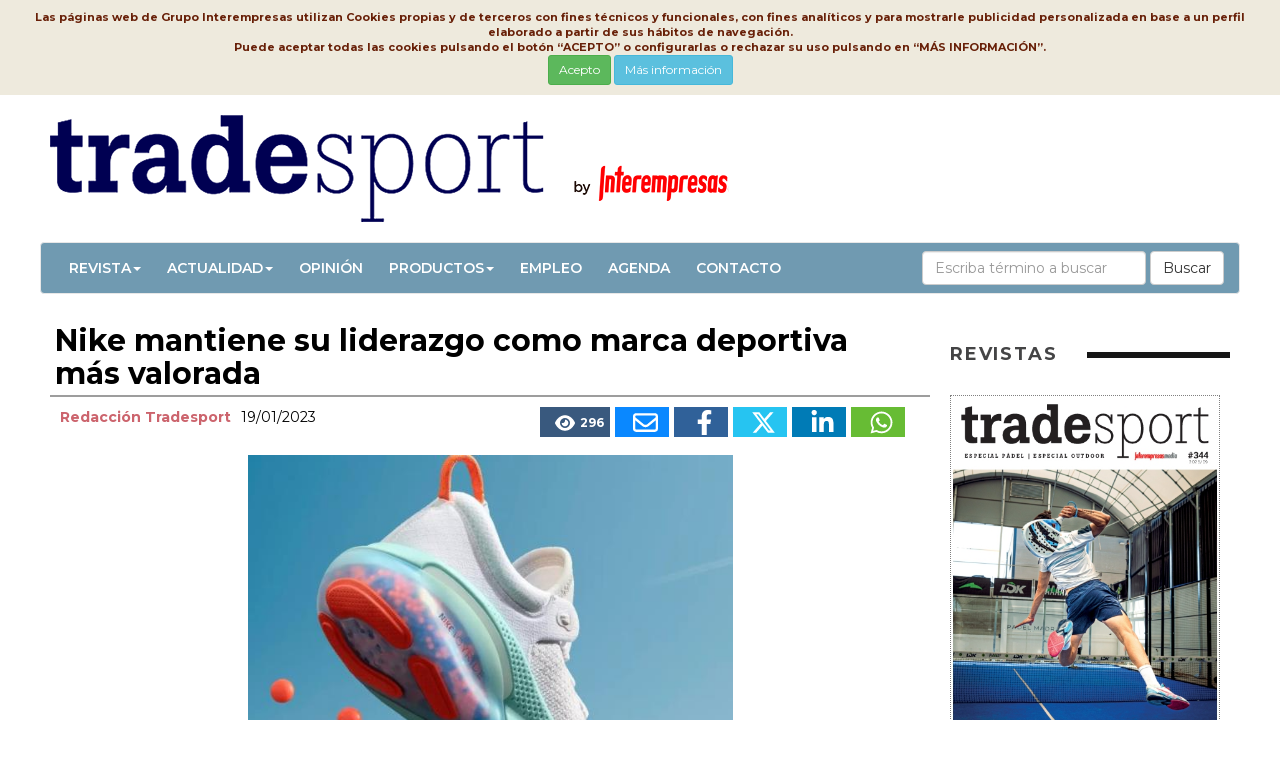

--- FILE ---
content_type: text/html
request_url: https://www.tradesport.com/Articulos/523664-Nike-mantiene-su-liderazgo-como-marca-deportiva-mas-valorada.html
body_size: 11162
content:

<!DOCTYPE html>
<html lang="es">
<head>
<meta http-equiv="Content-Type" content="text/html; charset=windows-1252" />
<meta name="viewport" content="width=device-width,initial-scale=1,minimum-scale=1,maximum-scale=2" />
<link href="/img/favicon.ico" rel="shortcut icon"/>
<title>Nike mantiene su liderazgo como marca deportiva más valorada - TradeSport</title>
<meta name="Description" content="El informe Brand finance 500 2023 confirma a Nike como la marca deportiva mejor valorada, una posici&#243;n que la compa&#241;&#237;a del swoosh viene repitiendo desde hace a&#241;os..." />
<link rel="canonical" href="https://www.interempresas.net/Material-deportivo/Articulos/523664-Nike-mantiene-su-liderazgo-como-marca-deportiva-mas-valorada.html">
<meta name="Content-Language" content="es"/>
<meta name="distribution" content="global"/>
<meta name="page-type" content="News"/>
<meta name="author" content="www.tradesport.com"/>
<meta property="og:site_name" content="https://www.tradesport.com/" />
<meta property="og:title" content="Nike mantiene su liderazgo como marca deportiva m&#225;s valorada" />
<meta property="og:type" content="Articulo" />
<meta property="og:url" content="https://www.tradesport.com/Articulos/523664-Nike-mantiene-su-liderazgo-como-marca-deportiva-mas-valorada.html" />
<meta property="og:image" content="https://img.interempresas.net/A/E150x150/4282608.jpeg" />
<meta property="og:description" content="El informe Brand finance 500 2023 confirma a Nike como la marca deportiva mejor valorada, una posici&#243;n que la compa&#241;&#237;a del swoosh viene repitiendo desde hace a&#241;os..." />
<meta name="twitter:card" content="summary_large_image">
<meta name="twitter:title" content="Nike mantiene su liderazgo como marca deportiva m&#225;s valorada">
<meta name="twitter:description" content="El informe Brand finance 500 2023 confirma a Nike como la marca deportiva mejor valorada, una posici&#243;n que la compa&#241;&#237;a del swoosh viene repitiendo desde hace a&#241;os...">
<meta name="twitter:image:src" content="https://img.interempresas.net/fotos/4282608.jpeg">

<!--[if (gt IE 8) | (IEMobile)]><!-->
<link href="/_base/CSS/unsemantic/unsemantic-grid-responsive-tablet.css" media="all" rel="stylesheet" type="text/css"/>
<!--<![endif]-->
<link href="https://www.tradesport.com/_base/CSS/bootstrap.min-20240613111717.css" media="all" rel="stylesheet" type="text/css"/>
<link href="https://www.tradesport.com/_base/CSS/style-20260115083822.css" media="all" rel="stylesheet" type="text/css"/>
<link href="https://www.tradesport.com/CSS/style-20240613111717.css" media="all" rel="stylesheet" type="text/css"/>

<!-- Global site tag (gtag.js) - Google Analytics -->
<script async src="https://www.googletagmanager.com/gtag/js?id=G-J1FQ030B97"></script>
<script>
  window.dataLayer = window.dataLayer || [];
  function gtag(){dataLayer.push(arguments);}
  gtag('js', new Date());

  gtag('config', 'G-J1FQ030B97');
</script>


</head>
<body>
<div class="bannerCap">

</div>
<div id="divPrincipal" class="grid-container grid-parent">

<div id="capcalera" class="grid-100 grid-parent">
<div id="logo">
<a href="/"><img src="/img/logo.png" alt="Tradesport - Noticias sobre marcas y empresas de deporte" title="Tradesport - Noticias sobre marcas y empresas de deporte"/></a></div>
<div id="menu">
	<nav role="navigation" class="navbar navbar-default">
		<div class="navbar-header">
            <button class="navbar-toggle" data-target="#navbarCollapse" data-toggle="collapse" type="button">
            <span class="sr-only">Conmutar navegación</span>
            <span class="icon-bar"></span>
            <span class="icon-bar"></span>
            <span class="icon-bar"></span>
            </button>
         </div>
         <div id="navbarCollapse" class="navbar-collapse collapse" role="navigation">
		     <ul id="ul" class="nav navbar-nav" >   
            <li class="dropdown"><a href="#" class="dropdown-toggle" data-toggle="dropdown">Revista<span class="caret"></span></a><ul class="dropdown-menu" role="menu">
                <li><a href="https://www.interempresas.net/info" title="Interempresas Media" target="_blank">Interempresas Media</a></li>
                <li><a href="https://www.interempresas.net/Informacion/Revistas/FichasTecnicas/es/Programa_TQ.pdf" title="Plan editorial Revista TradeSport" target="_blank">Plan Editorial</a></li>
				<li><a href="https://www.interempresas.net/Tienda/boletin_suscripcion.asp?ln=es#TQ" target="_blank">Suscripciones</a></li>
				<li><a href="https://www.interempresas.net/FlipBooks/TQ/" target="_blank">Revista TradeSport</a></li>
                </ul></li>
			<li class="dropdown"><a href="#" class="dropdown-toggle" data-toggle="dropdown">Actualidad<span class="caret"></span></a><ul class="dropdown-menu" role="menu">
<li><a href="https://www.tradesport.com/Articulos/Actualidad" title="Actualidad">Actualidad</a></li><li><a href="https://www.tradesport.com/Articulos/Ferias" title="Ferias">Ferias</a></li><li><a href="https://www.tradesport.com/Articulos/Patrocinio" title="Patrocinio">Patrocinio</a></li></ul></li><li><a href="https://www.tradesport.com/Articulos/Opinion" title="Opinión">Opinión</a></li><li class="dropdown"><a href="#" class="dropdown-toggle" data-toggle="dropdown">Productos<span class="caret"></span></a><ul class="dropdown-menu" role="menu">
<li><a href="https://www.tradesport.com/Articulos/Outdoor" title="Outdoor">Outdoor</a></li><li><a href="https://www.tradesport.com/Articulos/Running" title="Running">Running</a></li><li><a href="https://www.tradesport.com/Articulos/Raqueta" title="Raqueta">Raqueta</a></li><li><a href="https://www.tradesport.com/Articulos/Nieve" title="Nieve">Nieve</a></li><li><a href="https://www.tradesport.com/Articulos/Futbol" title="Fútbol">Fútbol</a></li><li><a href="https://www.tradesport.com/Articulos/Deportes-de-equipo" title="Deportes de equipo">Deportes de equipo</a></li><li><a href="https://www.tradesport.com/Articulos/Lifestyle" title="Lifestyle">Lifestyle</a></li><li><a href="https://www.tradesport.com/Articulos/Gliss" title="Gliss">Gliss</a></li><li><a href="https://www.tradesport.com/Articulos/Fitness" title="Fitness">Fitness</a></li><li><a href="https://www.tradesport.com/Articulos/Agua" title="Agua">Agua</a></li><li><a href="https://www.tradesport.com/Articulos/Salud" title="Salud">Salud</a></li><li><a href="https://www.tradesport.com/Articulos/Electronica" title="Electrónica">Electrónica</a></li><li><a href="https://www.tradesport.com/Articulos/Mas-deportes" title="Más deportes">Más deportes</a></li><li><a href="https://www.tradesport.com/Articulos/Equipamiento" title="Equipamiento">Equipamiento</a></li></ul></li><li><a href="https://www.tradesport.com/Articulos/Empleo" title="Empleo">Empleo</a></li>           
            <li><a href="https://www.interempresas.net/Material-deportivo/Ferias/" target="_blank">Agenda</a></li>
            <li><a href="mailto:comercial@interempresas.net?subject=Petición información revista TradeSport" target="_blank">Contacto</a></li>
            </ul>

<form class="navbar-form navbar-right" role="search" action="https://www.interempresas.net/Buscador/" method="get">
  <div class="form-group">
    <input type="text" class="form-control" placeholder="Escriba término a buscar" name="Q" />
    <input type="hidden" value="193" name="S" />
	<input type="hidden" value="R" name="CAC" />
  </div>
  <button type="submit" class="btn btn-default">Buscar</button>
</form>
        </div>
	</nav>
</div>
</div>
<!-- NoBillboard -->
<div id="cos" class="grid-100 grid-parent">
<div class="noticia-detall grid-75 tablet-grid-65 mobile-grid-100">
<h1 class="P11" id="part4386277">Nike mantiene su liderazgo como marca deportiva más valorada<!-- caixa_favorit --></h1><!-- post_titol --><div class="P14 clearfix" id="part4386278"><div class="noticia-detall-autor-info grid-100"><span class="noticia-detall-autor">Redacción Tradesport</span><!-- /autor --><span class="noticia-detall-data">19/01/2023</span><div class="noticia-detall-autor-social-links"><a href="#" class="icona-visualitzacions" title="Este artículo ha sido leído 296 veces"><svg xmlns="http://www.w3.org/2000/svg" viewBox="0 0 576 512"><!--! Font Awesome Pro 6.4.2 by @fontawesome - https://fontawesome.com License - https://fontawesome.com/license (Commercial License) Copyright 2023 Fonticons, Inc. --><path d="M288 32c-80.8 0-145.5 36.8-192.6 80.6C48.6 156 17.3 208 2.5 243.7c-3.3 7.9-3.3 16.7 0 24.6C17.3 304 48.6 356 95.4 399.4C142.5 443.2 207.2 480 288 480s145.5-36.8 192.6-80.6c46.8-43.5 78.1-95.4 93-131.1c3.3-7.9 3.3-16.7 0-24.6c-14.9-35.7-46.2-87.7-93-131.1C433.5 68.8 368.8 32 288 32zM144 256a144 144 0 1 1 288 0 144 144 0 1 1 -288 0zm144-64c0 35.3-28.7 64-64 64c-7.1 0-13.9-1.2-20.3-3.3c-5.5-1.8-11.9 1.6-11.7 7.4c.3 6.9 1.3 13.8 3.2 20.7c13.7 51.2 66.4 81.6 117.6 67.9s81.6-66.4 67.9-117.6c-11.1-41.5-47.8-69.4-88.6-71.1c-5.8-.2-9.2 6.1-7.4 11.7c2.1 6.4 3.3 13.2 3.3 20.3z"/></svg></i><span>296</span></a><a title="Enviar por correo" href="mailto:?subject=Nike%20mantiene%20su%20liderazgo%20como%20marca%20deportiva%20m%C3%A1s%20valorada&amp;body=https%3A%2F%2Fwww%2Etradesport%2Ecom%2FArticulos%2F523664%2DNike%2Dmantiene%2Dsu%2Dliderazgo%2Dcomo%2Dmarca%2Ddeportiva%2Dmas%2Dvalorada%2Ehtml" class="icona-email"><svg xmlns="http://www.w3.org/2000/svg" viewBox="0 0 512 512"><!--! Font Awesome Pro 6.4.2 by @fontawesome - https://fontawesome.com License - https://fontawesome.com/license (Commercial License) Copyright 2023 Fonticons, Inc. --><path d="M64 112c-8.8 0-16 7.2-16 16v22.1L220.5 291.7c20.7 17 50.4 17 71.1 0L464 150.1V128c0-8.8-7.2-16-16-16H64zM48 212.2V384c0 8.8 7.2 16 16 16H448c8.8 0 16-7.2 16-16V212.2L322 328.8c-38.4 31.5-93.7 31.5-132 0L48 212.2zM0 128C0 92.7 28.7 64 64 64H448c35.3 0 64 28.7 64 64V384c0 35.3-28.7 64-64 64H64c-35.3 0-64-28.7-64-64V128z"/></svg></a><a title="Publicar en FaceBook" target="_blank" href="https://www.facebook.com/sharer/sharer.php?u=https%3A%2F%2Fwww%2Etradesport%2Ecom%2FArticulos%2F523664%2DNike%2Dmantiene%2Dsu%2Dliderazgo%2Dcomo%2Dmarca%2Ddeportiva%2Dmas%2Dvalorada%2Ehtml&amp;display=popup&amp;ref=plugin" class="icona-facebook"><svg xmlns="http://www.w3.org/2000/svg" viewBox="0 0 320 512"><!--! Font Awesome Pro 6.4.2 by @fontawesome - https://fontawesome.com License - https://fontawesome.com/license (Commercial License) Copyright 2023 Fonticons, Inc. --><path fill="#FFFFFF" d="M279.14 288l14.22-92.66h-88.91v-60.13c0-25.35 12.42-50.06 52.24-50.06h40.42V6.26S260.43 0 225.36 0c-73.22 0-121.08 44.38-121.08 124.72v70.62H22.89V288h81.39v224h100.17V288z"/></svg></a><a title="Compartir en Twitter (X)" target="_blank" href="https://twitter.com/share?count=horizontal&amp;lang=&amp;url=https://www.tradesport.com/Articulos/523664-Nike-mantiene-su-liderazgo-como-marca-deportiva-mas-valorada.html" class="icona-twitter"><svg xmlns="http://www.w3.org/2000/svg" viewBox="0 0 512 512"><!--! Font Awesome Pro 6.4.2 by @fontawesome - https://fontawesome.com License - https://fontawesome.com/license (Commercial License) Copyright 2023 Fonticons, Inc. --><path d="M389.2 48h70.6L305.6 224.2 487 464H345L233.7 318.6 106.5 464H35.8L200.7 275.5 26.8 48H172.4L272.9 180.9 389.2 48zM364.4 421.8h39.1L151.1 88h-42L364.4 421.8z"/></svg></a><a title="Compartir en LinkedIn" target="_blank" href="https://www.linkedin.com/shareArticle?mini=true&amp;url=https%3A%2F%2Fwww%2Etradesport%2Ecom%2FArticulos%2F523664%2DNike%2Dmantiene%2Dsu%2Dliderazgo%2Dcomo%2Dmarca%2Ddeportiva%2Dmas%2Dvalorada%2Ehtml&amp;title=Nike+mantiene+su+liderazgo+como+marca+deportiva+m%C3%A1s+valorada" class="icona-linkedin"><svg xmlns="http://www.w3.org/2000/svg" viewBox="0 0 448 512"><!--! Font Awesome Pro 6.4.2 by @fontawesome - https://fontawesome.com License - https://fontawesome.com/license (Commercial License) Copyright 2023 Fonticons, Inc. --><path fill="#FFFFFF" d="M100.28 448H7.4V148.9h92.88zM53.79 108.1C24.09 108.1 0 83.5 0 53.8a53.79 53.79 0 0 1 107.58 0c0 29.7-24.1 54.3-53.79 54.3zM447.9 448h-92.68V302.4c0-34.7-.7-79.2-48.29-79.2-48.29 0-55.69 37.7-55.69 76.7V448h-92.78V148.9h89.08v40.8h1.3c12.4-23.5 42.69-48.3 87.88-48.3 94 0 111.28 61.9 111.28 142.3V448z"/></svg></a><a title="Compartir vía WhatsApp" target="_blank" href="https://web.whatsapp.com/send?text=https%3A%2F%2Fwww%2Etradesport%2Ecom%2FArticulos%2F523664%2DNike%2Dmantiene%2Dsu%2Dliderazgo%2Dcomo%2Dmarca%2Ddeportiva%2Dmas%2Dvalorada%2Ehtml&amp;title=Nike+mantiene+su+liderazgo+como+marca+deportiva+m%C3%A1s+valorada" class="icona-whatsapp"><svg xmlns="http://www.w3.org/2000/svg" viewBox="0 0 448 512"><!--! Font Awesome Pro 6.4.2 by @fontawesome - https://fontawesome.com License - https://fontawesome.com/license (Commercial License) Copyright 2023 Fonticons, Inc. --><path fill="#FFFFFF" d="M380.9 97.1C339 55.1 283.2 32 223.9 32c-122.4 0-222 99.6-222 222 0 39.1 10.2 77.3 29.6 111L0 480l117.7-30.9c32.4 17.7 68.9 27 106.1 27h.1c122.3 0 224.1-99.6 224.1-222 0-59.3-25.2-115-67.1-157zm-157 341.6c-33.2 0-65.7-8.9-94-25.7l-6.7-4-69.8 18.3L72 359.2l-4.4-7c-18.5-29.4-28.2-63.3-28.2-98.2 0-101.7 82.8-184.5 184.6-184.5 49.3 0 95.6 19.2 130.4 54.1 34.8 34.9 56.2 81.2 56.1 130.5 0 101.8-84.9 184.6-186.6 184.6zm101.2-138.2c-5.5-2.8-32.8-16.2-37.9-18-5.1-1.9-8.8-2.8-12.5 2.8-3.7 5.6-14.3 18-17.6 21.8-3.2 3.7-6.5 4.2-12 1.4-32.6-16.3-54-29.1-75.5-66-5.7-9.8 5.7-9.1 16.3-30.3 1.8-3.7.9-6.9-.5-9.7-1.4-2.8-12.5-30.1-17.1-41.2-4.5-10.8-9.1-9.3-12.5-9.5-3.2-.2-6.9-.2-10.6-.2-3.7 0-9.7 1.4-14.8 6.9-5.1 5.6-19.4 19-19.4 46.3 0 27.3 19.9 53.7 22.6 57.4 2.8 3.7 39.1 59.7 94.8 83.8 35.2 15.2 49 16.5 66.6 13.9 10.7-1.6 32.8-13.4 37.4-26.4 4.6-13 4.6-24.1 3.2-26.4-1.3-2.5-5-3.9-10.5-6.6z"/></svg></a></div></div></div><div class="P4" id="part4282608">
<picture>
<source 
	srcset="https://img.interempresas.net/A/A420/4282608.webp 420w, https://img.interempresas.net/fotos/4282608.jpeg 582w"
	sizes="(min-width: 1300px) 875px, (min-width: 1040px) calc(50vw + 235px), (min-width: 780px) 65vw, calc(100vw - 25px)"
>
<img src="https://img.interempresas.net/fotos/4282608.jpeg" alt="Imagen" loading="eager" style="aspect-ratio:582/600;">
</picture>
</div>
<div class="P2" id="part4425994"><p>El informe Brand finance 500 2023 confirma a Nike como la marca deportiva mejor valorada, una posición que la compañía del swoosh viene repitiendo desde hace años. Eso sí, en este nuevo ránking, pierde posiciones, pasando de la 59 del año pasado a la 54 de este año. Eso sí, sigue siendo la única marca del sector en colarse entre las 100 primeras. Y eso que este año hay más presencia de compañías vinculadas al deporte.<br />
 <br /> Si hace 12 meses el reconocido ránking que valora las empresas mejor valoradas contaba únicamente con tres compañías deportivas, Nike, adidas y la cadena británica JD Sports, en este 2023, además de repetir estas tres compañías, se estrenan en este ranking tres nuevas empresas del sector: las marcas Puma y Lululemon (cuyo ascenso confirma el gran 2022 que han cerrado ambas), y la cadena francesa Decathlon, una de las empresas que se echaba en falta desde hace años en estas 500 primeras posiciones.<br />
 <br /> De estas 6 empresas vinculadas al sector que aparecen en el ránking, Nike es, como ya hemos dicho, la primera, ocupando la plaza 54, con un valor de 31.307 millones de dólares, un 5,6% menos que el año pasado. A la multinacional norteamericana les sigue, un año más, Adidas, recupera 2 posiciones y se sitúa en el puesto 128. Decathlon, se estrena situándose a media tabla, en el puesto 235, y Lululemon se estrena en el puesto 422. JD Sports, que sube 27 posiciones, escala hasta el puesto 428 y Puma se cuela por los pelos en la lista entrando en la posición 491.<br />
 <br /> En el ránking global Amazon desbanca a Apple y recupera el primer puesto como la marca más valiosa del mundo a pesar de que su valor de marca cae un 4% este año, de 302.000 millones de euros a 288.500 millones.<br />
 <br /> En cuanto a la presencia de compañías españolas en el ránking, pese a “caer” de la lista El Corte Inglés, Santander, Zara, Movistar, BBVA, Mercadona, Caixabank y Repsol se han posicionado como las siete marcas españolas más valiosas del mundo entre las 500 enseñas que completan la lista. El conjunto de las siete marcas españolas suman este año 55.700 millones de euros, un 6% superior respecto al año pasado.</p></div>
</div>
<div id="publicitat" class="grid-25 tablet-grid-35 mobile-grid-100">
<section class="seccio-portades-revistes">
<h2 class="contingut-seccio-titol">REVISTAS</h2>
<div>
<ul class="slick-portades"><li><a href="https://www.interempresas.net/Flipbooks/TQ/" target="_blank">
<img alt="TradeSport" title="TradeSport" src="https://img.interempresas.net/F/E430x600/TQ344.jpg" /></a></li></ul></div>
<div  class="mes-revistes"><a href="https://www.interempresas.net/FlipBooks/TQ/" class="btn btn-secondary btn-lg">Ver más</a></section>
<!-- HTMLTopProducts buit --><!-- HTMLMiniformulariRegistreNewsletter buit -->
</div>
</div>

<div id="peu" class="grid-100 grid-parent">
<div class="grid-85 tablet-grid-80 mobile-grid-100">
<div class="grid-50 tablet-grid-50 mobile-grid-100">
<p class="titol-peu"><img src="/img/logo_footer.gif" alt="Tradesport" title="Tradesport"></p>
<p class="titol-peu">Noticias sobre marcas y empresas de deporte</p>
</div>
<div class="grid-25 tablet-grid-25 mobile-grid-100">
<p><a href="https://www.interempresas.net/FlipBooks/TQ" target="_blank" title="Revista">Revista</a></p>
<p><a href="https://www.interempresas.net/Informacion/" target="_blank" title="Contratar Publicidad">Contratar Publicidad</a></p>
<p><a href="https://www.interempresas.net/Informacion/Revistas/FichasTecnicas/es/Programa_TQ.pdf" target="_blank" title="Plan Editorial">Plan Editorial</a></p>
</div>
<div class="grid-25 tablet-grid-25 mobile-grid-100">
<p><a href="https://www.interempresas.net/PrimeraPagina/AvisoLegal.asp?ln=es" target="_blank">Aviso legal</a></p>
<p><a href="https://www.interempresas.net/PrimeraPagina/ProteccionDeDatos.asp?ln=es" target="_blank">Protección de datos</a></p>
<p><a href="https://www.interempresas.net/PrimeraPagina/PoliticaCookies.asp?ln=es" target="_blank">Política de cookies</a></p>
</div>
</div>
<div class="grid-15 tablet-grid-20 mobile-grid-100">
<div class="xarxes_peu">
<a href="https://www.facebook.com/Tradesport-220731281622251/"  rel="nofollow" title="Facebook Material deportivo" target="_blank"><svg xmlns="http://www.w3.org/2000/svg" viewBox="0 0 320 512"><!--! Font Awesome Pro 6.4.2 by @fontawesome - https://fontawesome.com License - https://fontawesome.com/license (Commercial License) Copyright 2023 Fonticons, Inc. --><path fill="#FFFFFF" d="M279.14 288l14.22-92.66h-88.91v-60.13c0-25.35 12.42-50.06 52.24-50.06h40.42V6.26S260.43 0 225.36 0c-73.22 0-121.08 44.38-121.08 124.72v70.62H22.89V288h81.39v224h100.17V288z"/></svg></a>
<a href="https://twitter.com/trade_sport"  rel="nofollow" title="Twitter Material deportivo" target="_blank"><svg xmlns="http://www.w3.org/2000/svg" viewBox="0 0 512 512"><!--! Font Awesome Pro 6.4.2 by @fontawesome - https://fontawesome.com License - https://fontawesome.com/license (Commercial License) Copyright 2023 Fonticons, Inc. --><path d="M389.2 48h70.6L305.6 224.2 487 464H345L233.7 318.6 106.5 464H35.8L200.7 275.5 26.8 48H172.4L272.9 180.9 389.2 48zM364.4 421.8h39.1L151.1 88h-42L364.4 421.8z"/></svg></a>
</div>
</div>
</div>

</div>
</div>

<div id="toTop" style="display:none"><div style="width:45px;margin:auto;position:relative;top:10px;"><svg xmlns="http://www.w3.org/2000/svg" viewBox="0 0 512 512"><!--! Font Awesome Pro 6.4.2 by @fontawesome - https://fontawesome.com License - https://fontawesome.com/license (Commercial License) Copyright 2023 Fonticons, Inc. --><path fill="#FFFFFF" d="M233.4 105.4c12.5-12.5 32.8-12.5 45.3 0l192 192c12.5 12.5 12.5 32.8 0 45.3s-32.8 12.5-45.3 0L256 173.3 86.6 342.6c-12.5 12.5-32.8 12.5-45.3 0s-12.5-32.8 0-45.3l192-192z"/></svg></div></div>
<script type="text/javascript" src="/_base/JS/jquery-3.7.1.min-20240613111717.js"></script>
<script type="text/javascript" src="/_base/JS/bootstrap.min-20240613111717.js"></script>
<script type="text/javascript" src="/_base/JS/vesAlTop-20240613111717.js"></script>
<script type="text/javascript" src="/_base/JS/LleiCookies-20230612144958.js"></script>
<script type="text/javascript" src="/_base/JS/v_email4-20220304101010.js"></script>
<script type="text/javascript" src="/_base/JS/RegistraMicroNewsletter20180525-20220304101010.js"></script>
<script type="text/javascript" src="/Estadisticas/0048b0f751f410b23817e437fc2a8a06/Est.js"></script><iframe src="https://www.interempresas.net/Estadisticas/ArticleVist.asp?k=9089236241" name="visites" style="display:none;">
</body>
</html>